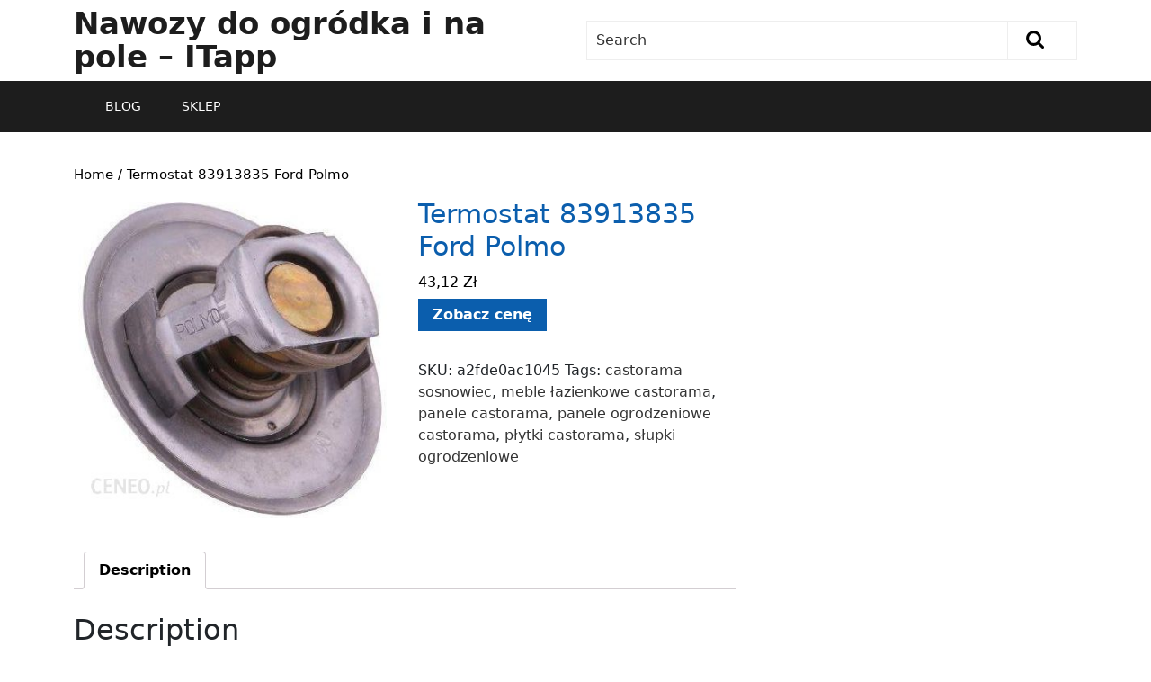

--- FILE ---
content_type: text/html; charset=UTF-8
request_url: https://itapp.pl/produkt/termostat-83913835-ford-polmo/
body_size: 12865
content:
<!DOCTYPE html>
<html lang="pl-PL">
<head>
  <meta charset="UTF-8">
  <meta name="viewport" content="width=device-width">
  <title>Termostat 83913835 Ford Polmo &#8211; Nawozy do ogródka i na pole &#8211; ITapp</title>
<meta name='robots' content='max-image-preview:large' />
<link rel='dns-prefetch' href='//fonts.googleapis.com' />
<link rel="alternate" type="application/rss+xml" title="Nawozy do ogródka i na pole - ITapp &raquo; Kanał z wpisami" href="https://itapp.pl/feed/" />
<link rel="alternate" type="application/rss+xml" title="Nawozy do ogródka i na pole - ITapp &raquo; Kanał z komentarzami" href="https://itapp.pl/comments/feed/" />
<link rel="alternate" type="application/rss+xml" title="Nawozy do ogródka i na pole - ITapp &raquo; Termostat 83913835 Ford Polmo Kanał z komentarzami" href="https://itapp.pl/produkt/termostat-83913835-ford-polmo/feed/" />
<link rel="alternate" title="oEmbed (JSON)" type="application/json+oembed" href="https://itapp.pl/wp-json/oembed/1.0/embed?url=https%3A%2F%2Fitapp.pl%2Fprodukt%2Ftermostat-83913835-ford-polmo%2F" />
<link rel="alternate" title="oEmbed (XML)" type="text/xml+oembed" href="https://itapp.pl/wp-json/oembed/1.0/embed?url=https%3A%2F%2Fitapp.pl%2Fprodukt%2Ftermostat-83913835-ford-polmo%2F&#038;format=xml" />
<style id='wp-img-auto-sizes-contain-inline-css' type='text/css'>
img:is([sizes=auto i],[sizes^="auto," i]){contain-intrinsic-size:3000px 1500px}
/*# sourceURL=wp-img-auto-sizes-contain-inline-css */
</style>
<style id='wp-emoji-styles-inline-css' type='text/css'>

	img.wp-smiley, img.emoji {
		display: inline !important;
		border: none !important;
		box-shadow: none !important;
		height: 1em !important;
		width: 1em !important;
		margin: 0 0.07em !important;
		vertical-align: -0.1em !important;
		background: none !important;
		padding: 0 !important;
	}
/*# sourceURL=wp-emoji-styles-inline-css */
</style>
<style id='wp-block-library-inline-css' type='text/css'>
:root{--wp-block-synced-color:#7a00df;--wp-block-synced-color--rgb:122,0,223;--wp-bound-block-color:var(--wp-block-synced-color);--wp-editor-canvas-background:#ddd;--wp-admin-theme-color:#007cba;--wp-admin-theme-color--rgb:0,124,186;--wp-admin-theme-color-darker-10:#006ba1;--wp-admin-theme-color-darker-10--rgb:0,107,160.5;--wp-admin-theme-color-darker-20:#005a87;--wp-admin-theme-color-darker-20--rgb:0,90,135;--wp-admin-border-width-focus:2px}@media (min-resolution:192dpi){:root{--wp-admin-border-width-focus:1.5px}}.wp-element-button{cursor:pointer}:root .has-very-light-gray-background-color{background-color:#eee}:root .has-very-dark-gray-background-color{background-color:#313131}:root .has-very-light-gray-color{color:#eee}:root .has-very-dark-gray-color{color:#313131}:root .has-vivid-green-cyan-to-vivid-cyan-blue-gradient-background{background:linear-gradient(135deg,#00d084,#0693e3)}:root .has-purple-crush-gradient-background{background:linear-gradient(135deg,#34e2e4,#4721fb 50%,#ab1dfe)}:root .has-hazy-dawn-gradient-background{background:linear-gradient(135deg,#faaca8,#dad0ec)}:root .has-subdued-olive-gradient-background{background:linear-gradient(135deg,#fafae1,#67a671)}:root .has-atomic-cream-gradient-background{background:linear-gradient(135deg,#fdd79a,#004a59)}:root .has-nightshade-gradient-background{background:linear-gradient(135deg,#330968,#31cdcf)}:root .has-midnight-gradient-background{background:linear-gradient(135deg,#020381,#2874fc)}:root{--wp--preset--font-size--normal:16px;--wp--preset--font-size--huge:42px}.has-regular-font-size{font-size:1em}.has-larger-font-size{font-size:2.625em}.has-normal-font-size{font-size:var(--wp--preset--font-size--normal)}.has-huge-font-size{font-size:var(--wp--preset--font-size--huge)}.has-text-align-center{text-align:center}.has-text-align-left{text-align:left}.has-text-align-right{text-align:right}.has-fit-text{white-space:nowrap!important}#end-resizable-editor-section{display:none}.aligncenter{clear:both}.items-justified-left{justify-content:flex-start}.items-justified-center{justify-content:center}.items-justified-right{justify-content:flex-end}.items-justified-space-between{justify-content:space-between}.screen-reader-text{border:0;clip-path:inset(50%);height:1px;margin:-1px;overflow:hidden;padding:0;position:absolute;width:1px;word-wrap:normal!important}.screen-reader-text:focus{background-color:#ddd;clip-path:none;color:#444;display:block;font-size:1em;height:auto;left:5px;line-height:normal;padding:15px 23px 14px;text-decoration:none;top:5px;width:auto;z-index:100000}html :where(.has-border-color){border-style:solid}html :where([style*=border-top-color]){border-top-style:solid}html :where([style*=border-right-color]){border-right-style:solid}html :where([style*=border-bottom-color]){border-bottom-style:solid}html :where([style*=border-left-color]){border-left-style:solid}html :where([style*=border-width]){border-style:solid}html :where([style*=border-top-width]){border-top-style:solid}html :where([style*=border-right-width]){border-right-style:solid}html :where([style*=border-bottom-width]){border-bottom-style:solid}html :where([style*=border-left-width]){border-left-style:solid}html :where(img[class*=wp-image-]){height:auto;max-width:100%}:where(figure){margin:0 0 1em}html :where(.is-position-sticky){--wp-admin--admin-bar--position-offset:var(--wp-admin--admin-bar--height,0px)}@media screen and (max-width:600px){html :where(.is-position-sticky){--wp-admin--admin-bar--position-offset:0px}}

/*# sourceURL=wp-block-library-inline-css */
</style><style id='global-styles-inline-css' type='text/css'>
:root{--wp--preset--aspect-ratio--square: 1;--wp--preset--aspect-ratio--4-3: 4/3;--wp--preset--aspect-ratio--3-4: 3/4;--wp--preset--aspect-ratio--3-2: 3/2;--wp--preset--aspect-ratio--2-3: 2/3;--wp--preset--aspect-ratio--16-9: 16/9;--wp--preset--aspect-ratio--9-16: 9/16;--wp--preset--color--black: #000000;--wp--preset--color--cyan-bluish-gray: #abb8c3;--wp--preset--color--white: #ffffff;--wp--preset--color--pale-pink: #f78da7;--wp--preset--color--vivid-red: #cf2e2e;--wp--preset--color--luminous-vivid-orange: #ff6900;--wp--preset--color--luminous-vivid-amber: #fcb900;--wp--preset--color--light-green-cyan: #7bdcb5;--wp--preset--color--vivid-green-cyan: #00d084;--wp--preset--color--pale-cyan-blue: #8ed1fc;--wp--preset--color--vivid-cyan-blue: #0693e3;--wp--preset--color--vivid-purple: #9b51e0;--wp--preset--gradient--vivid-cyan-blue-to-vivid-purple: linear-gradient(135deg,rgb(6,147,227) 0%,rgb(155,81,224) 100%);--wp--preset--gradient--light-green-cyan-to-vivid-green-cyan: linear-gradient(135deg,rgb(122,220,180) 0%,rgb(0,208,130) 100%);--wp--preset--gradient--luminous-vivid-amber-to-luminous-vivid-orange: linear-gradient(135deg,rgb(252,185,0) 0%,rgb(255,105,0) 100%);--wp--preset--gradient--luminous-vivid-orange-to-vivid-red: linear-gradient(135deg,rgb(255,105,0) 0%,rgb(207,46,46) 100%);--wp--preset--gradient--very-light-gray-to-cyan-bluish-gray: linear-gradient(135deg,rgb(238,238,238) 0%,rgb(169,184,195) 100%);--wp--preset--gradient--cool-to-warm-spectrum: linear-gradient(135deg,rgb(74,234,220) 0%,rgb(151,120,209) 20%,rgb(207,42,186) 40%,rgb(238,44,130) 60%,rgb(251,105,98) 80%,rgb(254,248,76) 100%);--wp--preset--gradient--blush-light-purple: linear-gradient(135deg,rgb(255,206,236) 0%,rgb(152,150,240) 100%);--wp--preset--gradient--blush-bordeaux: linear-gradient(135deg,rgb(254,205,165) 0%,rgb(254,45,45) 50%,rgb(107,0,62) 100%);--wp--preset--gradient--luminous-dusk: linear-gradient(135deg,rgb(255,203,112) 0%,rgb(199,81,192) 50%,rgb(65,88,208) 100%);--wp--preset--gradient--pale-ocean: linear-gradient(135deg,rgb(255,245,203) 0%,rgb(182,227,212) 50%,rgb(51,167,181) 100%);--wp--preset--gradient--electric-grass: linear-gradient(135deg,rgb(202,248,128) 0%,rgb(113,206,126) 100%);--wp--preset--gradient--midnight: linear-gradient(135deg,rgb(2,3,129) 0%,rgb(40,116,252) 100%);--wp--preset--font-size--small: 13px;--wp--preset--font-size--medium: 20px;--wp--preset--font-size--large: 36px;--wp--preset--font-size--x-large: 42px;--wp--preset--spacing--20: 0.44rem;--wp--preset--spacing--30: 0.67rem;--wp--preset--spacing--40: 1rem;--wp--preset--spacing--50: 1.5rem;--wp--preset--spacing--60: 2.25rem;--wp--preset--spacing--70: 3.38rem;--wp--preset--spacing--80: 5.06rem;--wp--preset--shadow--natural: 6px 6px 9px rgba(0, 0, 0, 0.2);--wp--preset--shadow--deep: 12px 12px 50px rgba(0, 0, 0, 0.4);--wp--preset--shadow--sharp: 6px 6px 0px rgba(0, 0, 0, 0.2);--wp--preset--shadow--outlined: 6px 6px 0px -3px rgb(255, 255, 255), 6px 6px rgb(0, 0, 0);--wp--preset--shadow--crisp: 6px 6px 0px rgb(0, 0, 0);}:where(.is-layout-flex){gap: 0.5em;}:where(.is-layout-grid){gap: 0.5em;}body .is-layout-flex{display: flex;}.is-layout-flex{flex-wrap: wrap;align-items: center;}.is-layout-flex > :is(*, div){margin: 0;}body .is-layout-grid{display: grid;}.is-layout-grid > :is(*, div){margin: 0;}:where(.wp-block-columns.is-layout-flex){gap: 2em;}:where(.wp-block-columns.is-layout-grid){gap: 2em;}:where(.wp-block-post-template.is-layout-flex){gap: 1.25em;}:where(.wp-block-post-template.is-layout-grid){gap: 1.25em;}.has-black-color{color: var(--wp--preset--color--black) !important;}.has-cyan-bluish-gray-color{color: var(--wp--preset--color--cyan-bluish-gray) !important;}.has-white-color{color: var(--wp--preset--color--white) !important;}.has-pale-pink-color{color: var(--wp--preset--color--pale-pink) !important;}.has-vivid-red-color{color: var(--wp--preset--color--vivid-red) !important;}.has-luminous-vivid-orange-color{color: var(--wp--preset--color--luminous-vivid-orange) !important;}.has-luminous-vivid-amber-color{color: var(--wp--preset--color--luminous-vivid-amber) !important;}.has-light-green-cyan-color{color: var(--wp--preset--color--light-green-cyan) !important;}.has-vivid-green-cyan-color{color: var(--wp--preset--color--vivid-green-cyan) !important;}.has-pale-cyan-blue-color{color: var(--wp--preset--color--pale-cyan-blue) !important;}.has-vivid-cyan-blue-color{color: var(--wp--preset--color--vivid-cyan-blue) !important;}.has-vivid-purple-color{color: var(--wp--preset--color--vivid-purple) !important;}.has-black-background-color{background-color: var(--wp--preset--color--black) !important;}.has-cyan-bluish-gray-background-color{background-color: var(--wp--preset--color--cyan-bluish-gray) !important;}.has-white-background-color{background-color: var(--wp--preset--color--white) !important;}.has-pale-pink-background-color{background-color: var(--wp--preset--color--pale-pink) !important;}.has-vivid-red-background-color{background-color: var(--wp--preset--color--vivid-red) !important;}.has-luminous-vivid-orange-background-color{background-color: var(--wp--preset--color--luminous-vivid-orange) !important;}.has-luminous-vivid-amber-background-color{background-color: var(--wp--preset--color--luminous-vivid-amber) !important;}.has-light-green-cyan-background-color{background-color: var(--wp--preset--color--light-green-cyan) !important;}.has-vivid-green-cyan-background-color{background-color: var(--wp--preset--color--vivid-green-cyan) !important;}.has-pale-cyan-blue-background-color{background-color: var(--wp--preset--color--pale-cyan-blue) !important;}.has-vivid-cyan-blue-background-color{background-color: var(--wp--preset--color--vivid-cyan-blue) !important;}.has-vivid-purple-background-color{background-color: var(--wp--preset--color--vivid-purple) !important;}.has-black-border-color{border-color: var(--wp--preset--color--black) !important;}.has-cyan-bluish-gray-border-color{border-color: var(--wp--preset--color--cyan-bluish-gray) !important;}.has-white-border-color{border-color: var(--wp--preset--color--white) !important;}.has-pale-pink-border-color{border-color: var(--wp--preset--color--pale-pink) !important;}.has-vivid-red-border-color{border-color: var(--wp--preset--color--vivid-red) !important;}.has-luminous-vivid-orange-border-color{border-color: var(--wp--preset--color--luminous-vivid-orange) !important;}.has-luminous-vivid-amber-border-color{border-color: var(--wp--preset--color--luminous-vivid-amber) !important;}.has-light-green-cyan-border-color{border-color: var(--wp--preset--color--light-green-cyan) !important;}.has-vivid-green-cyan-border-color{border-color: var(--wp--preset--color--vivid-green-cyan) !important;}.has-pale-cyan-blue-border-color{border-color: var(--wp--preset--color--pale-cyan-blue) !important;}.has-vivid-cyan-blue-border-color{border-color: var(--wp--preset--color--vivid-cyan-blue) !important;}.has-vivid-purple-border-color{border-color: var(--wp--preset--color--vivid-purple) !important;}.has-vivid-cyan-blue-to-vivid-purple-gradient-background{background: var(--wp--preset--gradient--vivid-cyan-blue-to-vivid-purple) !important;}.has-light-green-cyan-to-vivid-green-cyan-gradient-background{background: var(--wp--preset--gradient--light-green-cyan-to-vivid-green-cyan) !important;}.has-luminous-vivid-amber-to-luminous-vivid-orange-gradient-background{background: var(--wp--preset--gradient--luminous-vivid-amber-to-luminous-vivid-orange) !important;}.has-luminous-vivid-orange-to-vivid-red-gradient-background{background: var(--wp--preset--gradient--luminous-vivid-orange-to-vivid-red) !important;}.has-very-light-gray-to-cyan-bluish-gray-gradient-background{background: var(--wp--preset--gradient--very-light-gray-to-cyan-bluish-gray) !important;}.has-cool-to-warm-spectrum-gradient-background{background: var(--wp--preset--gradient--cool-to-warm-spectrum) !important;}.has-blush-light-purple-gradient-background{background: var(--wp--preset--gradient--blush-light-purple) !important;}.has-blush-bordeaux-gradient-background{background: var(--wp--preset--gradient--blush-bordeaux) !important;}.has-luminous-dusk-gradient-background{background: var(--wp--preset--gradient--luminous-dusk) !important;}.has-pale-ocean-gradient-background{background: var(--wp--preset--gradient--pale-ocean) !important;}.has-electric-grass-gradient-background{background: var(--wp--preset--gradient--electric-grass) !important;}.has-midnight-gradient-background{background: var(--wp--preset--gradient--midnight) !important;}.has-small-font-size{font-size: var(--wp--preset--font-size--small) !important;}.has-medium-font-size{font-size: var(--wp--preset--font-size--medium) !important;}.has-large-font-size{font-size: var(--wp--preset--font-size--large) !important;}.has-x-large-font-size{font-size: var(--wp--preset--font-size--x-large) !important;}
/*# sourceURL=global-styles-inline-css */
</style>

<style id='classic-theme-styles-inline-css' type='text/css'>
/*! This file is auto-generated */
.wp-block-button__link{color:#fff;background-color:#32373c;border-radius:9999px;box-shadow:none;text-decoration:none;padding:calc(.667em + 2px) calc(1.333em + 2px);font-size:1.125em}.wp-block-file__button{background:#32373c;color:#fff;text-decoration:none}
/*# sourceURL=/wp-includes/css/classic-themes.min.css */
</style>
<link rel='stylesheet' id='woocommerce-layout-css' href='https://itapp.pl/wp-content/plugins/woocommerce/assets/css/woocommerce-layout.css?ver=6.4.1' type='text/css' media='all' />
<link rel='stylesheet' id='woocommerce-smallscreen-css' href='https://itapp.pl/wp-content/plugins/woocommerce/assets/css/woocommerce-smallscreen.css?ver=6.4.1' type='text/css' media='only screen and (max-width: 768px)' />
<link rel='stylesheet' id='woocommerce-general-css' href='https://itapp.pl/wp-content/plugins/woocommerce/assets/css/woocommerce.css?ver=6.4.1' type='text/css' media='all' />
<style id='woocommerce-inline-inline-css' type='text/css'>
.woocommerce form .form-row .required { visibility: visible; }
/*# sourceURL=woocommerce-inline-inline-css */
</style>
<link rel='stylesheet' id='bb-ecommerce-store-style-css' href='https://itapp.pl/wp-content/themes/bb-ecommerce-store/style.css?ver=6.9' type='text/css' media='all' />
<link rel='stylesheet' id='ecommerce_shop-style-css' href='https://itapp.pl/wp-content/themes/e-commerce-shop/style.css?ver=6.9' type='text/css' media='all' />
<style id='ecommerce_shop-style-inline-css' type='text/css'>
#slider .more-btn a, .topbar, form.woocommerce-product-search button[type="submit"],button.search-submit, #our-service,#comments a.comment-reply-link, #sidebar h3, #sidebar input[type="submit"], #sidebar .tagcloud a:hover,.copyright-wrapper .tagcloud a:hover, .woocommerce span.onsale, .woocommerce #respond input#submit, .woocommerce a.button, .woocommerce button.button, .woocommerce input.button,.woocommerce #respond input#submit.alt, .woocommerce a.button.alt, .woocommerce button.button.alt, .woocommerce input.button.alt, .pagination a:hover, .pagination .current, .copyright, .toggle a,  input.search-submit, #our-products a.button, a.blogbutton-small:hover, .top-header,#menu-sidebar input[type="submit"],.tags p a:hover,.meta-nav:hover, .header form.woocommerce-product-search button[type="submit"], .copyright-wrapper form.woocommerce-product-search button, #sidebar form.woocommerce-product-search button, .copyright-wrapper .woocommerce a.button:hover, .copyright-wrapper .woocommerce button.button:hover, .woocommerce .widget_price_filter .ui-slider .ui-slider-range, .woocommerce .widget_price_filter .ui-slider .ui-slider-handle, .fixed-header, #sidebar input[type="submit"], .copyright-wrapper input.search-submit{background-color: ;}#comments input[type="submit"].submit, nav.woocommerce-MyAccount-navigation ul li{background-color: !important;}a,.woocommerce-message::before, .post-password-form input[type=password],.cart_icon i, .copyright-wrapper li a:hover, .primary-navigation ul ul a,.tags i,#sidebar ul li a:hover,.metabox a:hover,.woocommerce td.product-name a, .woocommerce ul#shipping_method li label, .woocommerce-cart .cart-collaterals .shipping-calculator-button, .woocommerce-MyAccount-content p a, .entry-date:hover i, .entry-date:hover a, .entry-author:hover i, .entry-author:hover a{color: ;}.primary-navigation ul ul,.copyright-wrapper form.woocommerce-product-search button, #sidebar form.woocommerce-product-search button{border-color: ;}.inner-service, .woocommerce-message{border-top-color: ;}@media screen and (max-width:1000px) {}body{max-width: 100%;}#our-service{margin: 2% 0;}#slider .carousel-caption, #slider .inner_carousel{left:40%; right:10%;}#slider img{opacity:0.7}#slider .more-btn a, #comments .form-submit input[type="submit"],.blogbutton-small{padding-top: px; padding-bottom: px; padding-left: px; padding-right: px; display:inline-block;}#slider .more-btn a, #comments .form-submit input[type="submit"], .blogbutton-small{border-radius: px;}@media screen and (max-width:575px) {#slider{display:none;} }@media screen and (max-width:575px) {#scroll-top{visibility: visible !important;} }@media screen and (max-width:575px) {#sidebar{display:block;} }@media screen and (max-width:575px) {#loader-wrapper{display:block;} }@media screen and (max-width:575px) {.fixed-header{display:block;} }article.tag-sticky-2,#sidebar, .inner-service,.page-box-single{background-color: transparent;}.woocommerce #respond input#submit, .woocommerce a.button, .woocommerce button.button, .woocommerce input.button, .woocommerce #respond input#submit.alt, .woocommerce a.button.alt, .woocommerce button.button.alt, .woocommerce input.button.alt, .woocommerce input.button.alt, .woocommerce button.button:disabled, .woocommerce button.button:disabled[disabled], .woocommerce .cart .button, .woocommerce .cart input.button, .woocommerce div.product form.cart .button{padding-top: 10px; padding-bottom: 10px;}.woocommerce #respond input#submit, .woocommerce a.button, .woocommerce button.button, .woocommerce input.button, .woocommerce #respond input#submit.alt, .woocommerce a.button.alt, .woocommerce button.button.alt, .woocommerce input.button.alt, .woocommerce input.button.alt, .woocommerce button.button:disabled, .woocommerce button.button:disabled[disabled], .woocommerce .cart .button, .woocommerce .cart input.button, .woocommerce div.product form.cart .button{padding-left: 16px; padding-right: 16px;}.woocommerce #respond input#submit, .woocommerce a.button, .woocommerce button.button, .woocommerce input.button, .woocommerce #respond input#submit.alt, .woocommerce a.button.alt, .woocommerce button.button.alt, .woocommerce input.button.alt, .woocommerce input.button.alt, .woocommerce button.button:disabled, .woocommerce button.button:disabled[disabled], .woocommerce .cart .button, .woocommerce .cart input.button{border-radius: 0px;}.woocommerce ul.products li.product, .woocommerce-page ul.products li.product{padding-top: 0px !important; padding-bottom: 0px !important;}.woocommerce ul.products li.product, .woocommerce-page ul.products li.product{padding-left: 0px !important; padding-right: 0px !important;}.woocommerce ul.products li.product, .woocommerce-page ul.products li.product{border-radius: 0px;}.woocommerce ul.products li.product, .woocommerce-page ul.products li.product{box-shadow: 0px 0px 0px #eee;}.copyright p, .copyright a{font-size: 15px}.copyright{padding-top: 15px; padding-bottom: 15px;}.copyright-wrapper{background-color: ;}#scroll-top .fas{font-size: 22px;}#slider img{height: px;}article.tag-sticky-2, .inner-service{background: #f6f6f6;}#slider{background-color: 1;}.header .logo a{font-size: 34px;}.header .logo p{font-size: 14px;}.woocommerce span.onsale {border-radius: 50% !important;}.woocommerce ul.products li.product .onsale{ left:auto; right:0;}.woocommerce span.onsale{font-size: 14px;}#loader-wrapper .loader-section{background-color: ;} .fixed-header{padding: 0px;}.our-services img, .box-image img, .feature-box img{border-radius: 0px;}.our-services img, .box-image img, .feature-box img{box-shadow: 0px 0px 0px #ccc;}#slider .carousel-caption, #slider .inner_carousel, #slider .inner_carousel h1, #slider .inner_carousel p, #slider .know-btn{top: %; bottom: %;left: %;right: %;}.topbar{padding-top: px !important; padding-bottom: px !important;}
#slider .more-btn a, .topbar, form.woocommerce-product-search button[type="submit"],button.search-submit, #our-service,#comments a.comment-reply-link, #sidebar h3, #sidebar input[type="submit"], #sidebar .tagcloud a:hover,.copyright-wrapper .tagcloud a:hover, .woocommerce span.onsale, .woocommerce #respond input#submit, .woocommerce a.button, .woocommerce button.button, .woocommerce input.button,.woocommerce #respond input#submit.alt, .woocommerce a.button.alt, .woocommerce button.button.alt, .woocommerce input.button.alt, .pagination a:hover, .pagination .current, .copyright, .toggle a,  input.search-submit, #our-products a.button, a.blogbutton-small:hover, .top-header,#menu-sidebar input[type="submit"],.tags p a:hover,.meta-nav:hover, .header form.woocommerce-product-search button[type="submit"], .copyright-wrapper form.woocommerce-product-search button, #sidebar form.woocommerce-product-search button, .copyright-wrapper .woocommerce a.button:hover, .copyright-wrapper .woocommerce button.button:hover, .woocommerce .widget_price_filter .ui-slider .ui-slider-range, .woocommerce .widget_price_filter .ui-slider .ui-slider-handle, .fixed-header, #sidebar input[type="submit"], .copyright-wrapper input.search-submit{background-color: ;}#comments input[type="submit"].submit, nav.woocommerce-MyAccount-navigation ul li{background-color: !important;}a,.woocommerce-message::before, .post-password-form input[type=password],.cart_icon i, .copyright-wrapper li a:hover, .primary-navigation ul ul a,.tags i,#sidebar ul li a:hover,.metabox a:hover,.woocommerce td.product-name a, .woocommerce ul#shipping_method li label, .woocommerce-cart .cart-collaterals .shipping-calculator-button, .woocommerce-MyAccount-content p a, .entry-date:hover i, .entry-date:hover a, .entry-author:hover i, .entry-author:hover a{color: ;}.primary-navigation ul ul,.copyright-wrapper form.woocommerce-product-search button, #sidebar form.woocommerce-product-search button{border-color: ;}.inner-service, .woocommerce-message{border-top-color: ;}@media screen and (max-width:1000px) {}body{max-width: 100%;}#our-service{margin: 2% 0;}#slider .carousel-caption, #slider .inner_carousel{left:40%; right:10%;}#slider img{opacity:0.7}#slider .more-btn a, #comments .form-submit input[type="submit"],.blogbutton-small{padding-top: px; padding-bottom: px; padding-left: px; padding-right: px; display:inline-block;}#slider .more-btn a, #comments .form-submit input[type="submit"], .blogbutton-small{border-radius: px;}@media screen and (max-width:575px) {#slider{display:none;} }@media screen and (max-width:575px) {#scroll-top{visibility: visible !important;} }@media screen and (max-width:575px) {#sidebar{display:block;} }@media screen and (max-width:575px) {#loader-wrapper{display:block;} }@media screen and (max-width:575px) {.fixed-header{display:block;} }article.tag-sticky-2,#sidebar, .inner-service,.page-box-single{background-color: transparent;}.woocommerce #respond input#submit, .woocommerce a.button, .woocommerce button.button, .woocommerce input.button, .woocommerce #respond input#submit.alt, .woocommerce a.button.alt, .woocommerce button.button.alt, .woocommerce input.button.alt, .woocommerce input.button.alt, .woocommerce button.button:disabled, .woocommerce button.button:disabled[disabled], .woocommerce .cart .button, .woocommerce .cart input.button, .woocommerce div.product form.cart .button{padding-top: 10px; padding-bottom: 10px;}.woocommerce #respond input#submit, .woocommerce a.button, .woocommerce button.button, .woocommerce input.button, .woocommerce #respond input#submit.alt, .woocommerce a.button.alt, .woocommerce button.button.alt, .woocommerce input.button.alt, .woocommerce input.button.alt, .woocommerce button.button:disabled, .woocommerce button.button:disabled[disabled], .woocommerce .cart .button, .woocommerce .cart input.button, .woocommerce div.product form.cart .button{padding-left: 16px; padding-right: 16px;}.woocommerce #respond input#submit, .woocommerce a.button, .woocommerce button.button, .woocommerce input.button, .woocommerce #respond input#submit.alt, .woocommerce a.button.alt, .woocommerce button.button.alt, .woocommerce input.button.alt, .woocommerce input.button.alt, .woocommerce button.button:disabled, .woocommerce button.button:disabled[disabled], .woocommerce .cart .button, .woocommerce .cart input.button{border-radius: 0px;}.woocommerce ul.products li.product, .woocommerce-page ul.products li.product{padding-top: 0px !important; padding-bottom: 0px !important;}.woocommerce ul.products li.product, .woocommerce-page ul.products li.product{padding-left: 0px !important; padding-right: 0px !important;}.woocommerce ul.products li.product, .woocommerce-page ul.products li.product{border-radius: 0px;}.woocommerce ul.products li.product, .woocommerce-page ul.products li.product{box-shadow: 0px 0px 0px #eee;}.copyright p, .copyright a{font-size: 15px}.copyright{padding-top: 15px; padding-bottom: 15px;}.copyright-wrapper{background-color: ;}#scroll-top .fas{font-size: 22px;}#slider img{height: px;}article.tag-sticky-2, .inner-service{background: #f6f6f6;}#slider{background-color: 1;}.header .logo a{font-size: 34px;}.header .logo p{font-size: 14px;}.woocommerce span.onsale {border-radius: 50% !important;}.woocommerce ul.products li.product .onsale{ left:auto; right:0;}.woocommerce span.onsale{font-size: 14px;}#loader-wrapper .loader-section{background-color: ;} .fixed-header{padding: 0px;}.our-services img, .box-image img, .feature-box img{border-radius: 0px;}.our-services img, .box-image img, .feature-box img{box-shadow: 0px 0px 0px #ccc;}#slider .carousel-caption, #slider .inner_carousel, #slider .inner_carousel h1, #slider .inner_carousel p, #slider .know-btn{top: %; bottom: %;left: %;right: %;}.topbar{padding-top: px !important; padding-bottom: px !important;}.shomain a p{padding-top: px !important; padding-bottom: px !important; padding-left: px !important; padding-right: px !important; display:inline-block;}.shomain a p{border-radius: px !important;}
/*# sourceURL=ecommerce_shop-style-inline-css */
</style>
<link rel='stylesheet' id='bb-ecommerce-store-font-css' href='//fonts.googleapis.com/css?family=PT+Sans%3A300%2C400%2C600%2C700%2C800%2C900%7CRoboto%3A400%2C700%7CRoboto+Condensed%3A400%2C700%7COpen+Sans%7COverpass%7CMontserrat%3A300%2C400%2C600%2C700%2C800%2C900%7CPlayball%3A300%2C400%2C600%2C700%2C800%2C900%7CAlegreya%3A300%2C400%2C600%2C700%2C800%2C900%7CJulius+Sans+One%7CArsenal%7CSlabo%7CLato%7COverpass+Mono%7CSource+Sans+Pro%7CRaleway%7CMerriweather%7CDroid+Sans%7CRubik%7CLora%7CUbuntu%7CCabin%7CArimo%7CPlayfair+Display%7CQuicksand%7CPadauk%7CMuli%7CInconsolata%7CBitter%7CPacifico%7CIndie+Flower%7CVT323%7CDosis%7CFrank+Ruhl+Libre%7CFjalla+One%7COxygen%7CArvo%7CNoto+Serif%7CLobster%7CCrimson+Text%7CYanone+Kaffeesatz%7CAnton%7CLibre+Baskerville%7CBree+Serif%7CGloria+Hallelujah%7CJosefin+Sans%7CAbril+Fatface%7CVarela+Round%7CVampiro+One%7CShadows+Into+Light%7CCuprum%7CRokkitt%7CVollkorn%7CFrancois+One%7COrbitron%7CPatua+One%7CAcme%7CSatisfy%7CJosefin+Slab%7CQuattrocento+Sans%7CArchitects+Daughter%7CRusso+One%7CMonda%7CRighteous%7CLobster+Two%7CHammersmith+One%7CCourgette%7CPermanent+Marker%7CCherry+Swash%7CCormorant+Garamond%7CPoiret+One%7CBenchNine%7CEconomica%7CHandlee%7CCardo%7CAlfa+Slab+One%7CAveria+Serif+Libre%7CCookie%7CChewy%7CGreat+Vibes%7CComing+Soon%7CPhilosopher%7CDays+One%7CKanit%7CShrikhand%7CTangerine%7CIM+Fell+English+SC%7CBoogaloo%7CBangers%7CFredoka+One%7CBad+Script%7CVolkhov%7CShadows+Into+Light+Two%7CMarck+Script%7CSacramento%7CUnica+One&#038;ver=6.9' type='text/css' media='all' />
<link rel='stylesheet' id='bb-ecommerce-store-block-style-css' href='https://itapp.pl/wp-content/themes/bb-ecommerce-store/css/blocks.css?ver=6.9' type='text/css' media='all' />
<link rel='stylesheet' id='bootstrap-css-css' href='https://itapp.pl/wp-content/themes/bb-ecommerce-store/css/bootstrap.css?ver=6.9' type='text/css' media='all' />
<link rel='stylesheet' id='bb-ecommerce-store-basic-style-css' href='https://itapp.pl/wp-content/themes/e-commerce-shop/style.css?ver=6.9' type='text/css' media='all' />
<style id='bb-ecommerce-store-basic-style-inline-css' type='text/css'>

			p,span{
			    color:!important;
			    font-family: ;
			    font-size: ;
			}
			a{
			    color:!important;
			    font-family: ;
			}
			li{
			    color:!important;
			    font-family: ;
			}
			h1{
			    color:!important;
			    font-family: !important;
			    font-size: !important;
			}
			h2{
			    color:!important;
			    font-family: !important;
			    font-size: !important;
			}
			h3{
			    color:!important;
			    font-family: !important;
			    font-size: !important;
			}
			h4{
			    color:!important;
			    font-family: !important;
			    font-size: !important;
			}
			h5{
			    color:!important;
			    font-family: !important;
			    font-size: !important;
			}
			h6{
			    color:!important;
			    font-family: !important;
			    font-size: !important;
			}

			
#slider .more-btn a, .topbar, form.woocommerce-product-search button[type="submit"],button.search-submit, #our-service,#comments a.comment-reply-link, #sidebar h3, #sidebar input[type="submit"], #sidebar .tagcloud a:hover,.copyright-wrapper .tagcloud a:hover, .woocommerce span.onsale, .woocommerce #respond input#submit, .woocommerce a.button, .woocommerce button.button, .woocommerce input.button,.woocommerce #respond input#submit.alt, .woocommerce a.button.alt, .woocommerce button.button.alt, .woocommerce input.button.alt, .pagination a:hover, .pagination .current, .copyright, .toggle a,  input.search-submit, #our-products a.button, a.blogbutton-small:hover, .top-header,#menu-sidebar input[type="submit"],.tags p a:hover,.meta-nav:hover, .header form.woocommerce-product-search button[type="submit"], .copyright-wrapper form.woocommerce-product-search button, #sidebar form.woocommerce-product-search button, .copyright-wrapper .woocommerce a.button:hover, .copyright-wrapper .woocommerce button.button:hover, .woocommerce .widget_price_filter .ui-slider .ui-slider-range, .woocommerce .widget_price_filter .ui-slider .ui-slider-handle, .fixed-header, #sidebar input[type="submit"], .copyright-wrapper input.search-submit{background-color: ;}#comments input[type="submit"].submit, nav.woocommerce-MyAccount-navigation ul li{background-color: !important;}a,.woocommerce-message::before, .post-password-form input[type=password],.cart_icon i, .copyright-wrapper li a:hover, .primary-navigation ul ul a,.tags i,#sidebar ul li a:hover,.metabox a:hover,.woocommerce td.product-name a, .woocommerce ul#shipping_method li label, .woocommerce-cart .cart-collaterals .shipping-calculator-button, .woocommerce-MyAccount-content p a, .entry-date:hover i, .entry-date:hover a, .entry-author:hover i, .entry-author:hover a{color: ;}.primary-navigation ul ul,.copyright-wrapper form.woocommerce-product-search button, #sidebar form.woocommerce-product-search button{border-color: ;}.inner-service, .woocommerce-message{border-top-color: ;}@media screen and (max-width:1000px) {}body{max-width: 100%;}#our-service{margin: 2% 0;}#slider .carousel-caption, #slider .inner_carousel{left:40%; right:10%;}#slider img{opacity:0.7}#slider .more-btn a, #comments .form-submit input[type="submit"],.blogbutton-small{padding-top: px; padding-bottom: px; padding-left: px; padding-right: px; display:inline-block;}#slider .more-btn a, #comments .form-submit input[type="submit"], .blogbutton-small{border-radius: px;}@media screen and (max-width:575px) {#slider{display:none;} }@media screen and (max-width:575px) {#scroll-top{visibility: visible !important;} }@media screen and (max-width:575px) {#sidebar{display:block;} }@media screen and (max-width:575px) {#loader-wrapper{display:block;} }@media screen and (max-width:575px) {.fixed-header{display:block;} }article.tag-sticky-2,#sidebar, .inner-service,.page-box-single{background-color: transparent;}.woocommerce #respond input#submit, .woocommerce a.button, .woocommerce button.button, .woocommerce input.button, .woocommerce #respond input#submit.alt, .woocommerce a.button.alt, .woocommerce button.button.alt, .woocommerce input.button.alt, .woocommerce input.button.alt, .woocommerce button.button:disabled, .woocommerce button.button:disabled[disabled], .woocommerce .cart .button, .woocommerce .cart input.button, .woocommerce div.product form.cart .button{padding-top: 10px; padding-bottom: 10px;}.woocommerce #respond input#submit, .woocommerce a.button, .woocommerce button.button, .woocommerce input.button, .woocommerce #respond input#submit.alt, .woocommerce a.button.alt, .woocommerce button.button.alt, .woocommerce input.button.alt, .woocommerce input.button.alt, .woocommerce button.button:disabled, .woocommerce button.button:disabled[disabled], .woocommerce .cart .button, .woocommerce .cart input.button, .woocommerce div.product form.cart .button{padding-left: 16px; padding-right: 16px;}.woocommerce #respond input#submit, .woocommerce a.button, .woocommerce button.button, .woocommerce input.button, .woocommerce #respond input#submit.alt, .woocommerce a.button.alt, .woocommerce button.button.alt, .woocommerce input.button.alt, .woocommerce input.button.alt, .woocommerce button.button:disabled, .woocommerce button.button:disabled[disabled], .woocommerce .cart .button, .woocommerce .cart input.button{border-radius: 0px;}.woocommerce ul.products li.product, .woocommerce-page ul.products li.product{padding-top: 0px !important; padding-bottom: 0px !important;}.woocommerce ul.products li.product, .woocommerce-page ul.products li.product{padding-left: 0px !important; padding-right: 0px !important;}.woocommerce ul.products li.product, .woocommerce-page ul.products li.product{border-radius: 0px;}.woocommerce ul.products li.product, .woocommerce-page ul.products li.product{box-shadow: 0px 0px 0px #eee;}.copyright p, .copyright a{font-size: 15px}.copyright{padding-top: 15px; padding-bottom: 15px;}.copyright-wrapper{background-color: ;}#scroll-top .fas{font-size: 22px;}#slider img{height: px;}article.tag-sticky-2, .inner-service{background: #f6f6f6;}#slider{background-color: 1;}.header .logo a{font-size: 34px;}.header .logo p{font-size: 14px;}.woocommerce span.onsale {border-radius: 50% !important;}.woocommerce ul.products li.product .onsale{ left:auto; right:0;}.woocommerce span.onsale{font-size: 14px;}#loader-wrapper .loader-section{background-color: ;} .fixed-header{padding: 0px;}.our-services img, .box-image img, .feature-box img{border-radius: 0px;}.our-services img, .box-image img, .feature-box img{box-shadow: 0px 0px 0px #ccc;}#slider .carousel-caption, #slider .inner_carousel, #slider .inner_carousel h1, #slider .inner_carousel p, #slider .know-btn{top: %; bottom: %;left: %;right: %;}.topbar{padding-top: px !important; padding-bottom: px !important;}
/*# sourceURL=bb-ecommerce-store-basic-style-inline-css */
</style>
<link rel='stylesheet' id='font-awesome-css-css' href='https://itapp.pl/wp-content/themes/bb-ecommerce-store/css/fontawesome-all.css?ver=6.9' type='text/css' media='all' />
<script type="text/javascript" src="https://itapp.pl/wp-includes/js/jquery/jquery.min.js?ver=3.7.1" id="jquery-core-js"></script>
<script type="text/javascript" src="https://itapp.pl/wp-includes/js/jquery/jquery-migrate.min.js?ver=3.4.1" id="jquery-migrate-js"></script>
<script type="text/javascript" src="https://itapp.pl/wp-content/themes/bb-ecommerce-store/js/custom.js?ver=6.9" id="bb-ecommerce-store-customscripts-js"></script>
<script type="text/javascript" src="https://itapp.pl/wp-content/themes/bb-ecommerce-store/js/bootstrap.js?ver=6.9" id="bootstrap-js-js"></script>
<link rel="https://api.w.org/" href="https://itapp.pl/wp-json/" /><link rel="alternate" title="JSON" type="application/json" href="https://itapp.pl/wp-json/wp/v2/product/3138" /><link rel="EditURI" type="application/rsd+xml" title="RSD" href="https://itapp.pl/xmlrpc.php?rsd" />
<meta name="generator" content="WordPress 6.9" />
<meta name="generator" content="WooCommerce 6.4.1" />
<link rel="canonical" href="https://itapp.pl/produkt/termostat-83913835-ford-polmo/" />
<link rel='shortlink' href='https://itapp.pl/?p=3138' />
	<noscript><style>.woocommerce-product-gallery{ opacity: 1 !important; }</style></noscript>
	</head>
<body class="wp-singular product-template-default single single-product postid-3138 wp-embed-responsive wp-theme-bb-ecommerce-store wp-child-theme-e-commerce-shop theme-bb-ecommerce-store woocommerce woocommerce-page woocommerce-no-js">
    <header role="banner">
          <div id="loader-wrapper" class="w-100 h-100">
        <div id="loader"></div>
        <div class="loader-section section-left"></div>
        <div class="loader-section section-right"></div>
      </div>
        <a class="screen-reader-text skip-link" href="#maincontent" alt="Skip to content">Skip to content</a>
        <div class="header">
      <div class="container">
        <div class="row">
          <div class="col-lg-6 col-md-6 align-self-center">
            <div class="logo my-2 align-self-center">
                                                                                                <p class="site-title mb-2"><a href="https://itapp.pl/" rel="home">Nawozy do ogródka i na pole &#8211; ITapp</a></p>
                                                                          </div>
      	    <div class="clearfix"></div>
          </div>
          <div class="side_search col-lg-6 col-md-6 my-3 align-self-center">
            <div class="responsive_search align-self-center">
            </div>
            <div class="search_form">
              
<form role="search" method="get" class="search-form" action="https://itapp.pl/">
	<label>
		<span class="screen-reader-text">Search for:</span>
		<input type="search" class="search-field" placeholder="Search" value="" name="s">
	</label>
	<input type="submit" class="search-submit" value="Search">
</form>            </div>
          </div>
        </div>
      </div>
      <div class="close-sticky ">
                  <div class="toggle-menu responsive-menu close-sticky ">
            <button role="tab" class="mobiletoggle"><i class="fas fa-bars"></i><span class="screen-reader-text">Open Menu</span></button>
          </div>
                <div class="nav">
      		<div class="container">
            <div id="menu-sidebar" class="nav sidebar">
                <nav id="primary-site-navigation" class="primary-navigation" role="navigation" aria-label="Top Menu">
                  <div class="main-menu-navigation clearfix"><ul id="menu-ds" class="clearfix mobile_nav"><li id="menu-item-10006" class="menu-item menu-item-type-post_type menu-item-object-page menu-item-10006"><a href="https://itapp.pl/blog/">Blog</a></li>
<li id="menu-item-10007" class="menu-item menu-item-type-post_type menu-item-object-page menu-item-home current_page_parent menu-item-10007"><a href="https://itapp.pl/">Sklep</a></li>
</ul></div>                  <div id="contact-info" class="text-center">
                    <div class="top-contact">
                                          </div>
                    <div class="top-contact">
                                          </div>
                    <div class="social-media">
                                                                                                                                  </div>
                    
<form role="search" method="get" class="search-form" action="https://itapp.pl/">
	<label>
		<span class="screen-reader-text">Search for:</span>
		<input type="search" class="search-field" placeholder="Search" value="" name="s">
	</label>
	<input type="submit" class="search-submit" value="Search">
</form>                  </div>
                  <a href="javascript:void(0)" class="closebtn responsive-menu"><i class="far fa-times-circle"></i><span class="screen-reader-text">Close Menu</span></a>
                </nav>
              </div>
      		</div>
        </div><!-- nav -->
      </div>
      <div class="clear"></div>
    </div><!-- aligner -->
  </header>

<div class="container">
	<main role="main" id="maincontent">
		<div class="row">
			<div class="col-lg-8 col-md-8 background-img-skin">
				<div id="primary" class="content-area bb-ecommerce-store"><main id="main" class="site-main" role="main"><nav class="woocommerce-breadcrumb"><a href="https://itapp.pl">Home</a>&nbsp;&#47;&nbsp;Termostat 83913835 Ford Polmo</nav>
					
						<div class="woocommerce-notices-wrapper"></div><div id="product-3138" class="product type-product post-3138 status-publish first instock product_tag-castorama-sosnowiec product_tag-meble-lazienkowe-castorama product_tag-panele-castorama product_tag-panele-ogrodzeniowe-castorama product_tag-plytki-castorama product_tag-slupki-ogrodzeniowe has-post-thumbnail product-type-external">

	<div class="woocommerce-product-gallery woocommerce-product-gallery--with-images woocommerce-product-gallery--columns-4 images" data-columns="4" style="opacity: 0; transition: opacity .25s ease-in-out;">
	<figure class="woocommerce-product-gallery__wrapper">
		<div data-thumb="https://itapp.pl/wp-content/uploads/2022/05/i-termostat-83913835-ford-polmo-100x100.jpg" data-thumb-alt="" class="woocommerce-product-gallery__image"><a href="https://itapp.pl/wp-content/uploads/2022/05/i-termostat-83913835-ford-polmo.jpg"><img width="383" height="392" src="https://itapp.pl/wp-content/uploads/2022/05/i-termostat-83913835-ford-polmo.jpg" class="wp-post-image" alt="" title="i-termostat-83913835-ford-polmo" data-caption="" data-src="https://itapp.pl/wp-content/uploads/2022/05/i-termostat-83913835-ford-polmo.jpg" data-large_image="https://itapp.pl/wp-content/uploads/2022/05/i-termostat-83913835-ford-polmo.jpg" data-large_image_width="383" data-large_image_height="392" decoding="async" fetchpriority="high" srcset="https://itapp.pl/wp-content/uploads/2022/05/i-termostat-83913835-ford-polmo.jpg 383w, https://itapp.pl/wp-content/uploads/2022/05/i-termostat-83913835-ford-polmo-293x300.jpg 293w" sizes="(max-width: 383px) 100vw, 383px" /></a></div>	</figure>
</div>

	<div class="summary entry-summary">
		<h1 class="product_title entry-title">Termostat 83913835 Ford Polmo</h1><p class="price"><span class="woocommerce-Price-amount amount"><bdi>43,12&nbsp;<span class="woocommerce-Price-currencySymbol">&#122;&#322;</span></bdi></span></p>

<form class="cart" action="https://itapp.pl/1564" method="get">
	
	<button type="submit" class="single_add_to_cart_button button alt">Zobacz cenę</button>

	
	</form>

<div class="product_meta">

	
	
		<span class="sku_wrapper">SKU: <span class="sku">a2fde0ac1045</span></span>

	
	
	<span class="tagged_as">Tags: <a href="https://itapp.pl/tag-produktu/castorama-sosnowiec/" rel="tag">castorama sosnowiec</a>, <a href="https://itapp.pl/tag-produktu/meble-lazienkowe-castorama/" rel="tag">meble łazienkowe castorama</a>, <a href="https://itapp.pl/tag-produktu/panele-castorama/" rel="tag">panele castorama</a>, <a href="https://itapp.pl/tag-produktu/panele-ogrodzeniowe-castorama/" rel="tag">panele ogrodzeniowe castorama</a>, <a href="https://itapp.pl/tag-produktu/plytki-castorama/" rel="tag">płytki castorama</a>, <a href="https://itapp.pl/tag-produktu/slupki-ogrodzeniowe/" rel="tag">słupki ogrodzeniowe</a></span>
	
</div>
	</div>

	
	<div class="woocommerce-tabs wc-tabs-wrapper">
		<ul class="tabs wc-tabs" role="tablist">
							<li class="description_tab" id="tab-title-description" role="tab" aria-controls="tab-description">
					<a href="#tab-description">
						Description					</a>
				</li>
					</ul>
					<div class="woocommerce-Tabs-panel woocommerce-Tabs-panel--description panel entry-content wc-tab" id="tab-description" role="tabpanel" aria-labelledby="tab-title-description">
				
	<h2>Description</h2>

<h2>Termostat 83913835 Ford Polmo</h2>
<p>Układ chłodzenia to jeden z NAJWAŻNIEJSZYCH układów w silniku.TERMOSTATY POLMO produkowane są z najwyższej jakości komponentów, przy zachowaniu najwyższych parametrów produkcji, co zapewnia długotrwałą BEZAWARYJNĄ pracę (silnika) ciągnika i klasyfikuje je w czołówce najlepszych termostatów dostępnych na rynku.</p>
<p>domek dla owadów, brama przesuwna 4m, wyprzedaż świątecznych dekoracji, lerła merlę lublin, donica z terakoty duża, daszki joniec, lampy stołowe do salonu, płyta hdf leroy, kaktus kolumnowy, przesuwne drzwi prysznicowe, zestaw startowy chemii basenowej, płoty z drewna, sadzenie ziemniaków w workach, marchew na taśmie, skrzynka nastawna, roundup castorama cena, dostawa leroy merlin, rumianek nasiona, big bag na gruz, maciejka kiedy siać</p>
<p><a href="https://www.sklep.jullita.pl/premium-soft/2120-bluza-medyczna-zoe-soft-amarant.html">https://www.sklep.jullita.pl/premium-soft/2120-bluza-medyczna-zoe-soft-amarant.html</a></p>
			</div>
		
			</div>


	<section class="related products">

					<h2>Related products</h2>
				
		<ul class="products columns-4">

			
					<li class="product type-product post-2498 status-publish first instock product_cat-barenbrug product_tag-castorama-rzeszow product_tag-castorama-sosnowiec product_tag-panele-tapicerowane product_tag-panele-winylowe has-post-thumbnail product-type-external">
	<a href="https://itapp.pl/produkt/barenbrug-trawnik-polski-na-tereny-suche-15kg/" class="woocommerce-LoopProduct-link woocommerce-loop-product__link"><img width="232" height="300" src="https://itapp.pl/wp-content/uploads/2022/05/i-barenbrug-trawnik-polski-na-tereny-suche-15kg-232x300.jpg" class="attachment-woocommerce_thumbnail size-woocommerce_thumbnail" alt="" decoding="async" /><h2 class="woocommerce-loop-product__title">Barenbrug Trawnik Polski Na Tereny Suche 15Kg</h2>
	<span class="price"><span class="woocommerce-Price-amount amount"><bdi>236,00&nbsp;<span class="woocommerce-Price-currencySymbol">&#122;&#322;</span></bdi></span></span>
</a><a href="https://itapp.pl/1243" data-quantity="1" class="button product_type_external" data-product_id="2498" data-product_sku="9caa9a9cf1f2" aria-label="Zobacz cenę" rel="nofollow">Zobacz cenę</a></li>

			
					<li class="product type-product post-2788 status-publish instock product_tag-castorama-farby product_tag-castorama-lublin product_tag-castorama-meble-ogrodowe product_tag-castorama-sosnowiec product_tag-drzwi-wewnetrzne product_tag-meble-ogrodowe-wyprzedaz-castorama has-post-thumbnail product-type-external">
	<a href="https://itapp.pl/produkt/pomidor-gruntowy-karlowy-maskotka-nasiona-tradycyjne-0-3g-w-legutko/" class="woocommerce-LoopProduct-link woocommerce-loop-product__link"><img width="300" height="300" src="https://itapp.pl/wp-content/uploads/2022/05/i-pomidor-gruntowy-karlowy-maskotka-nasiona-tradycyjne-0-3g-w-legutko-300x300.jpg" class="attachment-woocommerce_thumbnail size-woocommerce_thumbnail" alt="" decoding="async" srcset="https://itapp.pl/wp-content/uploads/2022/05/i-pomidor-gruntowy-karlowy-maskotka-nasiona-tradycyjne-0-3g-w-legutko-300x300.jpg 300w, https://itapp.pl/wp-content/uploads/2022/05/i-pomidor-gruntowy-karlowy-maskotka-nasiona-tradycyjne-0-3g-w-legutko-100x100.jpg 100w, https://itapp.pl/wp-content/uploads/2022/05/i-pomidor-gruntowy-karlowy-maskotka-nasiona-tradycyjne-0-3g-w-legutko-150x150.jpg 150w" sizes="(max-width: 300px) 100vw, 300px" /><h2 class="woocommerce-loop-product__title">Pomidor Gruntowy Karłowy Maskotka Nasiona Tradycyjne 0.3G W. Legutko</h2>
	<span class="price"><span class="woocommerce-Price-amount amount"><bdi>10,21&nbsp;<span class="woocommerce-Price-currencySymbol">&#122;&#322;</span></bdi></span></span>
</a><a href="https://itapp.pl/1388" data-quantity="1" class="button product_type_external" data-product_id="2788" data-product_sku="6851cbd96a9f" aria-label="Zobacz cenę" rel="nofollow">Zobacz cenę</a></li>

			
					<li class="product type-product post-124 status-publish instock product_cat-pnos product_tag-castorama-sosnowiec product_tag-drzwi-zewnetrzne product_tag-klucz-dynamometryczny-castorama product_tag-plytki-castorama has-post-thumbnail product-type-external">
	<a href="https://itapp.pl/produkt/ogorek-gruntowy-traper-f1-nasiona-pnos/" class="woocommerce-LoopProduct-link woocommerce-loop-product__link"><img width="300" height="300" src="https://itapp.pl/wp-content/uploads/2022/05/i-ogorek-gruntowy-traper-f1-nasiona-pnos-300x300.jpg" class="attachment-woocommerce_thumbnail size-woocommerce_thumbnail" alt="" decoding="async" loading="lazy" srcset="https://itapp.pl/wp-content/uploads/2022/05/i-ogorek-gruntowy-traper-f1-nasiona-pnos-300x300.jpg 300w, https://itapp.pl/wp-content/uploads/2022/05/i-ogorek-gruntowy-traper-f1-nasiona-pnos-100x100.jpg 100w, https://itapp.pl/wp-content/uploads/2022/05/i-ogorek-gruntowy-traper-f1-nasiona-pnos-150x150.jpg 150w" sizes="auto, (max-width: 300px) 100vw, 300px" /><h2 class="woocommerce-loop-product__title">Ogórek Gruntowy Traper F1 Nasiona Pnos</h2>
	<span class="price"><span class="woocommerce-Price-amount amount"><bdi>16,55&nbsp;<span class="woocommerce-Price-currencySymbol">&#122;&#322;</span></bdi></span></span>
</a><a href="https://itapp.pl/55" data-quantity="1" class="button product_type_external" data-product_id="124" data-product_sku="741039c1d650" aria-label="Zobacz cenę" rel="nofollow">Zobacz cenę</a></li>

			
					<li class="product type-product post-570 status-publish last instock product_cat-agrecol product_tag-castorama-ostrowiec product_tag-castorama-popularna product_tag-castorama-sosnowiec has-post-thumbnail product-type-external">
	<a href="https://itapp.pl/produkt/biohumus-super-forte-nawoz-do-kwitnacych-075l-agrecol/" class="woocommerce-LoopProduct-link woocommerce-loop-product__link"><img width="256" height="300" src="https://itapp.pl/wp-content/uploads/2022/05/i-biohumus-super-forte-nawoz-do-kwitnacych-0-75l-agrecol-256x300.jpg" class="attachment-woocommerce_thumbnail size-woocommerce_thumbnail" alt="" decoding="async" loading="lazy" /><h2 class="woocommerce-loop-product__title">Biohumus Super Forte Nawóz Do Kwitnących 0,75L Agrecol</h2>
	<span class="price"><span class="woocommerce-Price-amount amount"><bdi>6,50&nbsp;<span class="woocommerce-Price-currencySymbol">&#122;&#322;</span></bdi></span></span>
</a><a href="https://itapp.pl/278" data-quantity="1" class="button product_type_external" data-product_id="570" data-product_sku="a94a145b64a4" aria-label="Zobacz cenę" rel="nofollow">Zobacz cenę</a></li>

			
		</ul>

	</section>
	</div>


					
				</main></div>			</div>
							<div class="col-lg-4 col-md-4" id="sidebar">
									</div>
					</div>
	</main>
</div>

<footer role="contentinfo">
    <div class="copyright-wrapper">
    <div class="container">
      <div class="row">
                  <div class="sidebar-column col-lg-3 col-md-3">
            <aside id="woocommerce_products-3" class="widget woocommerce widget_products"><h3 class="widget-title">Produkty</h3><ul class="product_list_widget"><li>
	
	<a href="https://itapp.pl/produkt/5907799071639-ekobat-ecosmart-650/">
		<img width="300" height="300" src="https://itapp.pl/wp-content/uploads/2022/05/i-5907799071639-ekobat-ecosmart-650-300x300.jpg" class="attachment-woocommerce_thumbnail size-woocommerce_thumbnail" alt="" decoding="async" loading="lazy" srcset="https://itapp.pl/wp-content/uploads/2022/05/i-5907799071639-ekobat-ecosmart-650-300x300.jpg 300w, https://itapp.pl/wp-content/uploads/2022/05/i-5907799071639-ekobat-ecosmart-650-100x100.jpg 100w, https://itapp.pl/wp-content/uploads/2022/05/i-5907799071639-ekobat-ecosmart-650-150x150.jpg 150w" sizes="auto, (max-width: 300px) 100vw, 300px" />		<span class="product-title">5907799071639 Ekobat Ecosmart-650</span>
	</a>

				
	<span class="woocommerce-Price-amount amount"><bdi>149,99&nbsp;<span class="woocommerce-Price-currencySymbol">&#122;&#322;</span></bdi></span>
	</li>
<li>
	
	<a href="https://itapp.pl/produkt/super-rolnik-super-rolnik-pulsator-typ-hp-100-sprezyna-przerzucajaca-pulsatora/">
		<img width="300" height="168" src="https://itapp.pl/wp-content/uploads/2022/05/i-super-rolnik-super-rolnik-pulsator-typ-hp-100-sprezyna-przerzucajaca-pulsatora-300x168.jpg" class="attachment-woocommerce_thumbnail size-woocommerce_thumbnail" alt="" decoding="async" loading="lazy" />		<span class="product-title">Super-Rolnik Super Rolnik Pulsator Typ Hp 100 Sprężyna Przerzucająca Pulsatora</span>
	</a>

				
	<span class="woocommerce-Price-amount amount"><bdi>8,79&nbsp;<span class="woocommerce-Price-currencySymbol">&#122;&#322;</span></bdi></span>
	</li>
<li>
	
	<a href="https://itapp.pl/produkt/swieca-antykomarowa-citronella-2szt-acrylmed/">
		<img width="300" height="204" src="https://itapp.pl/wp-content/uploads/2022/05/i-swieca-antykomarowa-citronella-2szt-acrylmed-300x204.jpg" class="attachment-woocommerce_thumbnail size-woocommerce_thumbnail" alt="" decoding="async" loading="lazy" />		<span class="product-title">Świeca Antykomarowa Citronella 2szt. Acrylmed</span>
	</a>

				
	<span class="woocommerce-Price-amount amount"><bdi>23,99&nbsp;<span class="woocommerce-Price-currencySymbol">&#122;&#322;</span></bdi></span>
	</li>
<li>
	
	<a href="https://itapp.pl/produkt/zantedeschia-kalla-red-alert-1szt/">
		<img width="300" height="300" src="https://itapp.pl/wp-content/uploads/2022/05/i-zantedeschia-kalla-red-alert-1szt-300x300.jpg" class="attachment-woocommerce_thumbnail size-woocommerce_thumbnail" alt="" decoding="async" loading="lazy" srcset="https://itapp.pl/wp-content/uploads/2022/05/i-zantedeschia-kalla-red-alert-1szt-300x300.jpg 300w, https://itapp.pl/wp-content/uploads/2022/05/i-zantedeschia-kalla-red-alert-1szt-100x100.jpg 100w, https://itapp.pl/wp-content/uploads/2022/05/i-zantedeschia-kalla-red-alert-1szt-150x150.jpg 150w" sizes="auto, (max-width: 300px) 100vw, 300px" />		<span class="product-title">Zantedeschia Kalla Red Alert 1szt</span>
	</a>

				
	<span class="woocommerce-Price-amount amount"><bdi>12,29&nbsp;<span class="woocommerce-Price-currencySymbol">&#122;&#322;</span></bdi></span>
	</li>
<li>
	
	<a href="https://itapp.pl/produkt/granum-trawa-uniwersalna-10kg/">
		<img width="244" height="300" src="https://itapp.pl/wp-content/uploads/2022/05/i-granum-trawa-uniwersalna-10kg-244x300.jpg" class="attachment-woocommerce_thumbnail size-woocommerce_thumbnail" alt="" decoding="async" loading="lazy" />		<span class="product-title">Granum Trawa Uniwersalna 10Kg</span>
	</a>

				
	<span class="woocommerce-Price-amount amount"><bdi>108,00&nbsp;<span class="woocommerce-Price-currencySymbol">&#122;&#322;</span></bdi></span>
	</li>
</ul></aside>          </div>
         
         
         
              </div>
    </div>
  </div>
	<div class="inner">
    <div class="copyright">
      <p class="mb-0">Ecommerce WordPress Theme  <a href=https://www.themeshopy.com/themes/wp-ecommerce-store-wordpress-theme/ target='_blank'>By Themeshopy</a></p>
    </div>
    <div class="clear"></div>
  </div>
            <button id="scroll-top" title="Scroll to Top"><span class="fas fa-chevron-up" aria-hidden="true"></span><span class="screen-reader-text">Scroll to Top</span></button>
        <script type="speculationrules">
{"prefetch":[{"source":"document","where":{"and":[{"href_matches":"/*"},{"not":{"href_matches":["/wp-*.php","/wp-admin/*","/wp-content/uploads/*","/wp-content/*","/wp-content/plugins/*","/wp-content/themes/e-commerce-shop/*","/wp-content/themes/bb-ecommerce-store/*","/*\\?(.+)"]}},{"not":{"selector_matches":"a[rel~=\"nofollow\"]"}},{"not":{"selector_matches":".no-prefetch, .no-prefetch a"}}]},"eagerness":"conservative"}]}
</script>
<script type="application/ld+json">{"@context":"https:\/\/schema.org\/","@graph":[{"@context":"https:\/\/schema.org\/","@type":"BreadcrumbList","itemListElement":[{"@type":"ListItem","position":1,"item":{"name":"Home","@id":"https:\/\/itapp.pl"}},{"@type":"ListItem","position":2,"item":{"name":"Termostat 83913835 Ford Polmo","@id":"https:\/\/itapp.pl\/produkt\/termostat-83913835-ford-polmo\/"}}]},{"@context":"https:\/\/schema.org\/","@type":"Product","@id":"https:\/\/itapp.pl\/produkt\/termostat-83913835-ford-polmo\/#product","name":"Termostat 83913835 Ford Polmo","url":"https:\/\/itapp.pl\/produkt\/termostat-83913835-ford-polmo\/","description":"Termostat 83913835 Ford Polmo\r\nUk\u0142ad ch\u0142odzenia to jeden z NAJWA\u017bNIEJSZYCH uk\u0142ad\u00f3w w silniku.TERMOSTATY POLMO produkowane s\u0105 z najwy\u017cszej jako\u015bci komponent\u00f3w, przy zachowaniu najwy\u017cszych parametr\u00f3w produkcji, co zapewnia d\u0142ugotrwa\u0142\u0105 BEZAWARYJN\u0104 prac\u0119 (silnika) ci\u0105gnika i klasyfikuje je w czo\u0142\u00f3wce najlepszych termostat\u00f3w dost\u0119pnych na rynku.\r\n\r\ndomek dla owad\u00f3w, brama przesuwna 4m, wyprzeda\u017c \u015bwi\u0105tecznych dekoracji, ler\u0142a merl\u0119 lublin, donica z terakoty du\u017ca, daszki joniec, lampy sto\u0142owe do salonu, p\u0142yta hdf leroy, kaktus kolumnowy, przesuwne drzwi prysznicowe, zestaw startowy chemii basenowej, p\u0142oty z drewna, sadzenie ziemniak\u00f3w w workach, marchew na ta\u015bmie, skrzynka nastawna, roundup castorama cena, dostawa leroy merlin, rumianek nasiona, big bag na gruz, maciejka kiedy sia\u0107\r\n\r\nhttps:\/\/www.sklep.jullita.pl\/premium-soft\/2120-bluza-medyczna-zoe-soft-amarant.html","image":"https:\/\/itapp.pl\/wp-content\/uploads\/2022\/05\/i-termostat-83913835-ford-polmo.jpg","sku":"a2fde0ac1045","offers":[{"@type":"Offer","price":"43.12","priceValidUntil":"2027-12-31","priceSpecification":{"price":"43.12","priceCurrency":"PLN","valueAddedTaxIncluded":"false"},"priceCurrency":"PLN","availability":"http:\/\/schema.org\/InStock","url":"https:\/\/itapp.pl\/produkt\/termostat-83913835-ford-polmo\/","seller":{"@type":"Organization","name":"Nawozy do ogr\u00f3dka i na pole - ITapp","url":"https:\/\/itapp.pl"}}]}]}</script>	<script type="text/javascript">
		(function () {
			var c = document.body.className;
			c = c.replace(/woocommerce-no-js/, 'woocommerce-js');
			document.body.className = c;
		})();
	</script>
	<script type="text/javascript" src="https://itapp.pl/wp-content/plugins/woocommerce/assets/js/jquery-blockui/jquery.blockUI.min.js?ver=2.7.0-wc.6.4.1" id="jquery-blockui-js"></script>
<script type="text/javascript" id="wc-add-to-cart-js-extra">
/* <![CDATA[ */
var wc_add_to_cart_params = {"ajax_url":"/wp-admin/admin-ajax.php","wc_ajax_url":"/?wc-ajax=%%endpoint%%","i18n_view_cart":"View cart","cart_url":"https://itapp.pl/koszyk/","is_cart":"","cart_redirect_after_add":"no"};
//# sourceURL=wc-add-to-cart-js-extra
/* ]]> */
</script>
<script type="text/javascript" src="https://itapp.pl/wp-content/plugins/woocommerce/assets/js/frontend/add-to-cart.min.js?ver=6.4.1" id="wc-add-to-cart-js"></script>
<script type="text/javascript" id="wc-single-product-js-extra">
/* <![CDATA[ */
var wc_single_product_params = {"i18n_required_rating_text":"Please select a rating","review_rating_required":"yes","flexslider":{"rtl":false,"animation":"slide","smoothHeight":true,"directionNav":false,"controlNav":"thumbnails","slideshow":false,"animationSpeed":500,"animationLoop":false,"allowOneSlide":false},"zoom_enabled":"","zoom_options":[],"photoswipe_enabled":"","photoswipe_options":{"shareEl":false,"closeOnScroll":false,"history":false,"hideAnimationDuration":0,"showAnimationDuration":0},"flexslider_enabled":""};
//# sourceURL=wc-single-product-js-extra
/* ]]> */
</script>
<script type="text/javascript" src="https://itapp.pl/wp-content/plugins/woocommerce/assets/js/frontend/single-product.min.js?ver=6.4.1" id="wc-single-product-js"></script>
<script type="text/javascript" src="https://itapp.pl/wp-content/plugins/woocommerce/assets/js/js-cookie/js.cookie.min.js?ver=2.1.4-wc.6.4.1" id="js-cookie-js"></script>
<script type="text/javascript" id="woocommerce-js-extra">
/* <![CDATA[ */
var woocommerce_params = {"ajax_url":"/wp-admin/admin-ajax.php","wc_ajax_url":"/?wc-ajax=%%endpoint%%"};
//# sourceURL=woocommerce-js-extra
/* ]]> */
</script>
<script type="text/javascript" src="https://itapp.pl/wp-content/plugins/woocommerce/assets/js/frontend/woocommerce.min.js?ver=6.4.1" id="woocommerce-js"></script>
<script type="text/javascript" id="wc-cart-fragments-js-extra">
/* <![CDATA[ */
var wc_cart_fragments_params = {"ajax_url":"/wp-admin/admin-ajax.php","wc_ajax_url":"/?wc-ajax=%%endpoint%%","cart_hash_key":"wc_cart_hash_67b0c82209e03b76d8863e98a4fcfe0e","fragment_name":"wc_fragments_67b0c82209e03b76d8863e98a4fcfe0e","request_timeout":"5000"};
//# sourceURL=wc-cart-fragments-js-extra
/* ]]> */
</script>
<script type="text/javascript" src="https://itapp.pl/wp-content/plugins/woocommerce/assets/js/frontend/cart-fragments.min.js?ver=6.4.1" id="wc-cart-fragments-js"></script>
<script type="text/javascript" src="https://itapp.pl/wp-content/themes/bb-ecommerce-store/js/jquery.superfish.js?ver=6.9" id="jquery-superfish-js"></script>
<script id="wp-emoji-settings" type="application/json">
{"baseUrl":"https://s.w.org/images/core/emoji/17.0.2/72x72/","ext":".png","svgUrl":"https://s.w.org/images/core/emoji/17.0.2/svg/","svgExt":".svg","source":{"concatemoji":"https://itapp.pl/wp-includes/js/wp-emoji-release.min.js?ver=6.9"}}
</script>
<script type="module">
/* <![CDATA[ */
/*! This file is auto-generated */
const a=JSON.parse(document.getElementById("wp-emoji-settings").textContent),o=(window._wpemojiSettings=a,"wpEmojiSettingsSupports"),s=["flag","emoji"];function i(e){try{var t={supportTests:e,timestamp:(new Date).valueOf()};sessionStorage.setItem(o,JSON.stringify(t))}catch(e){}}function c(e,t,n){e.clearRect(0,0,e.canvas.width,e.canvas.height),e.fillText(t,0,0);t=new Uint32Array(e.getImageData(0,0,e.canvas.width,e.canvas.height).data);e.clearRect(0,0,e.canvas.width,e.canvas.height),e.fillText(n,0,0);const a=new Uint32Array(e.getImageData(0,0,e.canvas.width,e.canvas.height).data);return t.every((e,t)=>e===a[t])}function p(e,t){e.clearRect(0,0,e.canvas.width,e.canvas.height),e.fillText(t,0,0);var n=e.getImageData(16,16,1,1);for(let e=0;e<n.data.length;e++)if(0!==n.data[e])return!1;return!0}function u(e,t,n,a){switch(t){case"flag":return n(e,"\ud83c\udff3\ufe0f\u200d\u26a7\ufe0f","\ud83c\udff3\ufe0f\u200b\u26a7\ufe0f")?!1:!n(e,"\ud83c\udde8\ud83c\uddf6","\ud83c\udde8\u200b\ud83c\uddf6")&&!n(e,"\ud83c\udff4\udb40\udc67\udb40\udc62\udb40\udc65\udb40\udc6e\udb40\udc67\udb40\udc7f","\ud83c\udff4\u200b\udb40\udc67\u200b\udb40\udc62\u200b\udb40\udc65\u200b\udb40\udc6e\u200b\udb40\udc67\u200b\udb40\udc7f");case"emoji":return!a(e,"\ud83e\u1fac8")}return!1}function f(e,t,n,a){let r;const o=(r="undefined"!=typeof WorkerGlobalScope&&self instanceof WorkerGlobalScope?new OffscreenCanvas(300,150):document.createElement("canvas")).getContext("2d",{willReadFrequently:!0}),s=(o.textBaseline="top",o.font="600 32px Arial",{});return e.forEach(e=>{s[e]=t(o,e,n,a)}),s}function r(e){var t=document.createElement("script");t.src=e,t.defer=!0,document.head.appendChild(t)}a.supports={everything:!0,everythingExceptFlag:!0},new Promise(t=>{let n=function(){try{var e=JSON.parse(sessionStorage.getItem(o));if("object"==typeof e&&"number"==typeof e.timestamp&&(new Date).valueOf()<e.timestamp+604800&&"object"==typeof e.supportTests)return e.supportTests}catch(e){}return null}();if(!n){if("undefined"!=typeof Worker&&"undefined"!=typeof OffscreenCanvas&&"undefined"!=typeof URL&&URL.createObjectURL&&"undefined"!=typeof Blob)try{var e="postMessage("+f.toString()+"("+[JSON.stringify(s),u.toString(),c.toString(),p.toString()].join(",")+"));",a=new Blob([e],{type:"text/javascript"});const r=new Worker(URL.createObjectURL(a),{name:"wpTestEmojiSupports"});return void(r.onmessage=e=>{i(n=e.data),r.terminate(),t(n)})}catch(e){}i(n=f(s,u,c,p))}t(n)}).then(e=>{for(const n in e)a.supports[n]=e[n],a.supports.everything=a.supports.everything&&a.supports[n],"flag"!==n&&(a.supports.everythingExceptFlag=a.supports.everythingExceptFlag&&a.supports[n]);var t;a.supports.everythingExceptFlag=a.supports.everythingExceptFlag&&!a.supports.flag,a.supports.everything||((t=a.source||{}).concatemoji?r(t.concatemoji):t.wpemoji&&t.twemoji&&(r(t.twemoji),r(t.wpemoji)))});
//# sourceURL=https://itapp.pl/wp-includes/js/wp-emoji-loader.min.js
/* ]]> */
</script>
</footer>
</body>
</html>